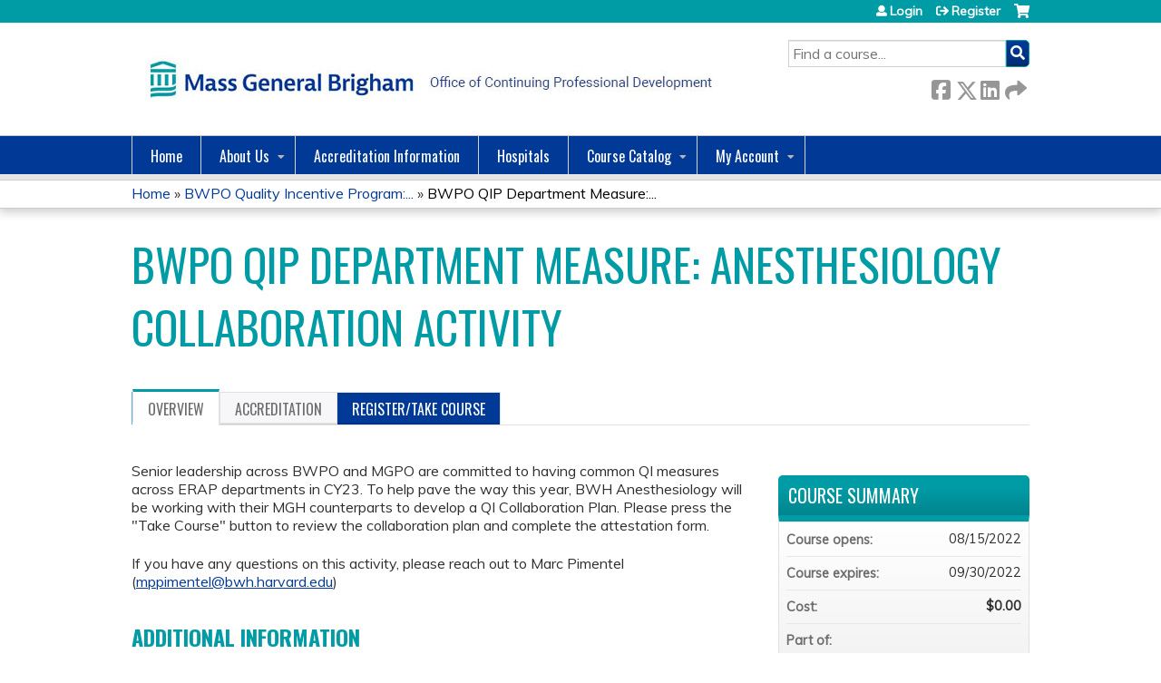

--- FILE ---
content_type: text/html; charset=utf-8
request_url: https://cpd.partners.org/content/bwpo-qip-department-measure-anesthesiology-collaboration-activity
body_size: 8686
content:
<!DOCTYPE html>
<!--[if IEMobile 7]><html class="iem7"  lang="en" dir="ltr"><![endif]-->
<!--[if lte IE 6]><html class="lt-ie10 lt-ie9 lt-ie8 lt-ie7"  lang="en" dir="ltr"><![endif]-->
<!--[if (IE 7)&(!IEMobile)]><html class="lt-ie10 lt-ie9 lt-ie8"  lang="en" dir="ltr"><![endif]-->
<!--[if IE 8]><html class="lt-ie10 lt-ie9"  lang="en" dir="ltr"><![endif]-->
<!--[if IE 9]><html class="lt-ie10"  lang="en" dir="ltr"><![endif]-->
<!--[if (gte IE 10)|(gt IEMobile 7)]><!--><html  lang="en" dir="ltr" prefix="content: http://purl.org/rss/1.0/modules/content/ dc: http://purl.org/dc/terms/ foaf: http://xmlns.com/foaf/0.1/ og: http://ogp.me/ns# rdfs: http://www.w3.org/2000/01/rdf-schema# sioc: http://rdfs.org/sioc/ns# sioct: http://rdfs.org/sioc/types# skos: http://www.w3.org/2004/02/skos/core# xsd: http://www.w3.org/2001/XMLSchema#"><!--<![endif]-->

<head>
  <!--[if IE]><![endif]-->
<link rel="dns-prefetch" href="//netdna.bootstrapcdn.com" />
<link rel="preconnect" href="//netdna.bootstrapcdn.com" />
<link rel="dns-prefetch" href="//fonts.gstatic.com" />
<link rel="preconnect" href="//fonts.gstatic.com" crossorigin="" />
<link rel="dns-prefetch" href="//fonts.googleapis.com" />
<link rel="preconnect" href="//fonts.googleapis.com" />
<link rel="dns-prefetch" href="//www.googletagmanager.com" />
<link rel="preconnect" href="//www.googletagmanager.com" />
<link rel="dns-prefetch" href="//kit.fontawesome.com" />
<link rel="preconnect" href="//kit.fontawesome.com" />
<meta charset="utf-8" />
<link rel="shortcut icon" href="https://cpd.partners.org/sites/default/files/Favicon.png" type="image/png" />
<script type="application/ld+json">{
    "@context": "https://schema.org",
    "@graph": [
        {
            "@type": "Course",
            "name": "BWPO QIP Department Measure: Anesthesiology Collaboration Activity",
            "description": "",
            "provider": {
                "@type": "Organization",
                "name": "Mass General Brigham CPD",
                "url": "https://cpd.partners.org/",
                "logo": {
                    "@type": "ImageObject",
                    "url": "https://cpd.partners.org/sites/default/files/MGB-only-fullcolor-400x100.jpg"
                }
            }
        },
        {
            "@type": "EducationEvent",
            "name": "BWPO QIP Department Measure: Anesthesiology Collaboration Activity",
            "image": {
                "@type": "ImageObject",
                "url": ""
            },
            "description": "",
            "startDate": "",
            "endDate": "",
            "location": {
                "@type": "Place",
                "name": "",
                "url": "",
                "address": {
                    "@type": "PostalAddress",
                    "streetAddress": "",
                    "addressLocality": "",
                    "addressRegion": "",
                    "postalCode": "",
                    "addressCountry": ""
                }
            },
            "url": "https://cpd.partners.org/content/bwpo-qip-department-measure-anesthesiology-collaboration-activity"
        }
    ]
}</script>
<meta name="generator" content="Drupal 7 (https://www.drupal.org)" />
<link rel="canonical" href="https://cpd.partners.org/content/bwpo-qip-department-measure-anesthesiology-collaboration-activity" />
<link rel="shortlink" href="https://cpd.partners.org/node/42839" />
  <title>BWPO QIP Department Measure: Anesthesiology Collaboration Activity | Mass General Brigham CPD</title>

      <meta name="MobileOptimized" content="width">
    <meta name="HandheldFriendly" content="true">
    <meta name="viewport" content="width=device-width">
  
  <link type="text/css" rel="stylesheet" href="/sites/default/files/advagg_css/css__YZMmyCjxADNsxWJVyzxskiYBiPsGboww8DDJoAv1iVA__PqGVjSeXe3e-YM4xspxCavDlyydtEB28TRpZPTEwV5I__1pBwz_HTxEW3FT9rwrRX2NnPvBj92sC6BKEvLor1Rmo.css" media="all" />
<link type="text/css" rel="stylesheet" href="/sites/default/files/advagg_css/css__Bqg1SDmp9CAe6XEIkqmrkRsGk0iHTZHCcB95hCAlYnY__pvxzJdEyVw_5TVP2BBc6RFQHZTlmfsgpKtyMTJgxw8o__1pBwz_HTxEW3FT9rwrRX2NnPvBj92sC6BKEvLor1Rmo.css" media="screen" />
<link type="text/css" rel="stylesheet" href="/sites/default/files/advagg_css/css__UnCTeNsBteGDYvmLB2IoQmfyf2-hXrLG7Y7Rv64gV3c__JaAozOAy6s4O9uXP2RezJKLQuv6aCYjKAz8zYQ2QWOI__1pBwz_HTxEW3FT9rwrRX2NnPvBj92sC6BKEvLor1Rmo.css" media="all" />
<link type="text/css" rel="stylesheet" href="/sites/default/files/advagg_css/css__DJVWsB9CJVs_1IGdy-_cGuq4r6SVVaWbEnbS1U2p6y4__7g40UeM74r8hkrzDC6Hbb7RReIGNu-Jsb5XAbAPKIeA__1pBwz_HTxEW3FT9rwrRX2NnPvBj92sC6BKEvLor1Rmo.css" media="all" />
<link type="text/css" rel="stylesheet" href="//netdna.bootstrapcdn.com/font-awesome/4.0.3/css/font-awesome.min.css" media="all" />
<link type="text/css" rel="stylesheet" href="/sites/default/files/advagg_css/css__7-nc6T1wPKpliTCQZZn2X-b5A-W76xee_3grimmyuM0__W-wtRd7H3gabgIo__mZMeEzDFZQoUtFpw6aDTpYoIM4__1pBwz_HTxEW3FT9rwrRX2NnPvBj92sC6BKEvLor1Rmo.css" media="all" />
<link type="text/css" rel="stylesheet" href="/sites/default/files/advagg_css/css__c46g-pGnaYaAlse7LioJFLqJQcck5kB99ZKMzF8n1VM__AFIqofUT5rJQyqe3zMncn_2aWduSQ7uJWAQsQquvJzE__1pBwz_HTxEW3FT9rwrRX2NnPvBj92sC6BKEvLor1Rmo.css" media="all" />
<link type="text/css" rel="stylesheet" href="/sites/default/files/advagg_css/css__DuLYUylDjxGy0e76t2itFhgUj9R9AeaiB5rFoM5Rc8c__uy-eSde8xPYWIYAFlTtXTOLavp_MT9JuX45TfVkSJyg__1pBwz_HTxEW3FT9rwrRX2NnPvBj92sC6BKEvLor1Rmo.css" media="print" />
<link type="text/css" rel="stylesheet" href="//fonts.googleapis.com/css?family=Muli:italic,regular|Oswald:300,700,regular&amp;subset=latin" media="all" />
<link type="text/css" rel="stylesheet" href="/sites/default/files/cpn/global.css?t8y45l" media="all" />
  <script src="/sites/default/files/advagg_js/js__AK-CL86gnIqwE9tzw-7GchyFRsasNF--XZ-i8xZPTig__rQaVI3heYo2BXUV133Ia4mgKj3R-xkDs52mhHfLT3rY__1pBwz_HTxEW3FT9rwrRX2NnPvBj92sC6BKEvLor1Rmo.js"></script>
<script>jQuery.migrateMute=true;jQuery.migrateTrace=false;</script>
<script src="/sites/default/files/advagg_js/js__-kvGcXFGWOaU7VpBvvU02ZjXrh74aVMBI8zWEAJByXE__7UycUSDIuB6lhk7Uq-4cbRUz0B4-w8Ee93Q1v03yjyQ__1pBwz_HTxEW3FT9rwrRX2NnPvBj92sC6BKEvLor1Rmo.js"></script>
<script src="/sites/default/files/advagg_js/js__GfRzbIO6VJ5UvXInirwKNGhuiSBoV7Q2-BarnwSB6xg__rFvI742fTngLQYYa0A-5OQY31VP84KnhbZvhJwCXE5w__1pBwz_HTxEW3FT9rwrRX2NnPvBj92sC6BKEvLor1Rmo.js"></script>
<script src="/sites/default/files/advagg_js/js___IOQj-Wx55GK140vLV8SnfJEZP900Q3r-omuG_T0fGU__QQ4oaFsINwZgtr53f12g-sxsfVlTg6ryP4Vffo9BIw4__1pBwz_HTxEW3FT9rwrRX2NnPvBj92sC6BKEvLor1Rmo.js"></script>
<script src="/sites/default/files/advagg_js/js__8KvbGt7pg3rWFZpfBAkOSZt0AY5HPYKH5azWM8EAf6c__L2eEneVBI8mj-tmXS8LeItfo0MAG-HKbM1wPhSJfWik__1pBwz_HTxEW3FT9rwrRX2NnPvBj92sC6BKEvLor1Rmo.js"></script>
<script async="async" src="https://www.googletagmanager.com/gtag/js?id=UA-132773621-1"></script>
<script>window.dataLayer = window.dataLayer || [];function gtag(){dataLayer.push(arguments)};gtag("js", new Date());gtag("config", "UA-132773621-1", {"groups":"default","anonymize_ip":true});</script>
<script src="/sites/default/files/advagg_js/js__C_979cmiPESU0LZPi05NT5IXsTIIPvHZ8zG2kuRJXr0__adDUGe3uvXEGyo2sP0s0GbcBxwsj1wI0zkbtJeYj9r0__1pBwz_HTxEW3FT9rwrRX2NnPvBj92sC6BKEvLor1Rmo.js"></script>
<script src="https://kit.fontawesome.com/a38c5c05f8.js"></script>
<script src="/sites/default/files/advagg_js/js__bioOAIAtGKh54p1E5luQ96V2m6brdUxkvHA9TeksM00__u3DxI-y_lXuvF2tqhtdqHcrGw3t7pQfFlgxrVV02cXw__1pBwz_HTxEW3FT9rwrRX2NnPvBj92sC6BKEvLor1Rmo.js"></script>
<script src="/sites/default/files/advagg_js/js__Hb4P6zBByLaIBZA0hfMrut0a2b-f-vAlXzMXjYdGQPQ__JUwkRQTcSkg_MiZ0I9sxHxpLfPlxAgrvizBOIyOJwxQ__1pBwz_HTxEW3FT9rwrRX2NnPvBj92sC6BKEvLor1Rmo.js"></script>
<script>jQuery.extend(Drupal.settings,{"basePath":"\/","pathPrefix":"","setHasJsCookie":0,"ajaxPageState":{"theme":"ce","theme_token":"yoL2IMaVnkQV2ivg0I1In4HIc0UnJmgnqLZC_v5kSlY","css":{"modules\/system\/system.base.css":1,"modules\/system\/system.menus.css":1,"modules\/system\/system.messages.css":1,"modules\/system\/system.theme.css":1,"sites\/all\/modules\/contrib\/tipsy\/stylesheets\/tipsy.css":1,"modules\/book\/book.css":1,"sites\/all\/modules\/contrib\/calendar\/css\/calendar_multiday.css":1,"sites\/all\/modules\/custom\/calendar_plus\/css\/calendar_plus.css":1,"modules\/comment\/comment.css":1,"sites\/all\/modules\/contrib\/date\/date_repeat_field\/date_repeat_field.css":1,"sites\/all\/modules\/features\/ethosce_admin\/ethosce-admin.css":1,"sites\/all\/modules\/features\/ethosce_bi\/ethosce_bi.css":1,"sites\/all\/modules\/features\/ethosce_faculty_management\/ethosce_faculty_management.css":1,"sites\/all\/modules\/features\/ethosce_warpwire\/ethosce_warpwire.css":1,"modules\/field\/theme\/field.css":1,"modules\/node\/node.css":1,"modules\/poll\/poll.css":1,"sites\/all\/modules\/contrib\/quiz\/quiz.css":1,"sites\/all\/modules\/contrib\/relation_add\/relation_add.css":1,"sites\/all\/modules\/contrib\/relation_add\/modules\/relation_add_block\/relation_add_block.css":1,"modules\/search\/search.css":1,"sites\/all\/modules\/contrib\/ubercart\/uc_order\/uc_order.css":1,"sites\/all\/modules\/contrib\/ubercart\/uc_product\/uc_product.css":1,"sites\/all\/modules\/contrib\/ubercart\/uc_store\/uc_store.css":1,"modules\/user\/user.css":1,"sites\/all\/modules\/contrib\/workflow\/workflow_admin_ui\/workflow_admin_ui.css":1,"sites\/all\/modules\/contrib\/views\/css\/views.css":1,"sites\/all\/modules\/contrib\/media\/modules\/media_wysiwyg\/css\/media_wysiwyg.base.css":1,"sites\/all\/modules\/contrib\/ctools\/css\/ctools.css":1,"\/\/netdna.bootstrapcdn.com\/font-awesome\/4.0.3\/css\/font-awesome.min.css":1,"sites\/all\/modules\/contrib\/panels\/css\/panels.css":1,"sites\/all\/modules\/contrib\/pdm\/pdm.css":1,"sites\/all\/modules\/contrib\/views_tooltip\/views_tooltip.css":1,"sites\/all\/modules\/contrib\/date\/date_api\/date.css":1,"sites\/all\/modules\/contrib\/print\/print_ui\/css\/print_ui.theme.css":1,"sites\/all\/libraries\/easy-responsive-tabs\/css\/easy-responsive-tabs.css":1,"sites\/all\/modules\/contrib\/navbar_extras\/modules\/navbar_shiny\/css\/navbar_shiny.css":1,"sites\/all\/libraries\/mmenu\/main\/src\/css\/jquery.mmenu.all.css":1,"sites\/all\/libraries\/mmenu\/icomoon\/icomoon.css":1,"sites\/all\/modules\/contrib\/mmenu\/themes\/mm-basic\/styles\/mm-basic.css":1,"sites\/all\/themes\/ethosce_base\/system.menus.css":1,"sites\/all\/themes\/ethosce_base\/css\/normalize.css":1,"sites\/all\/themes\/ethosce_base\/css\/wireframes.css":1,"sites\/all\/themes\/ethosce_base\/css\/layouts\/responsive-sidebars.css":1,"sites\/all\/themes\/ethosce_base\/css\/page-backgrounds.css":1,"sites\/all\/themes\/ethosce_base\/css\/tabs.css":1,"sites\/all\/themes\/ethosce_base\/css\/pages.css":1,"sites\/all\/themes\/ethosce_base\/css\/blocks.css":1,"sites\/all\/themes\/ethosce_base\/css\/navigation.css":1,"sites\/all\/themes\/ethosce_base\/css\/views-styles.css":1,"sites\/all\/themes\/ethosce_base\/css\/nodes.css":1,"sites\/all\/themes\/ethosce_base\/css\/comments.css":1,"sites\/all\/themes\/ethosce_base\/css\/forms.css":1,"sites\/all\/themes\/ethosce_base\/css\/fields.css":1,"sites\/all\/themes\/ethosce_base\/css\/print.css":1,"sites\/all\/themes\/ce\/css\/ce.css":1,"sites\/all\/themes\/ce\/css\/ce-media-queries.css":1,"sites\/all\/themes\/ce\/css\/ce-print.css":1,"\/\/fonts.googleapis.com\/css?family=Muli:italic,regular|Oswald:300,700,regular\u0026subset=latin":1,"cpn_global":1},"js":{"sites\/all\/modules\/contrib\/jquery_update\/replace\/jquery\/1.12\/jquery.min.js":1,"sites\/all\/modules\/contrib\/jquery_update\/replace\/jquery-migrate\/1\/jquery-migrate.min.js":1,"misc\/jquery-extend-3.4.0.js":1,"misc\/jquery-html-prefilter-3.5.0-backport.js":1,"misc\/jquery.once.js":1,"misc\/drupal.js":1,"sites\/all\/modules\/contrib\/tipsy\/javascripts\/jquery.tipsy.js":1,"sites\/all\/modules\/contrib\/tipsy\/javascripts\/tipsy.js":1,"sites\/all\/modules\/contrib\/jquery_update\/replace\/ui\/external\/jquery.cookie.js":1,"misc\/form-single-submit.js":1,"sites\/all\/modules\/custom\/calendar_plus\/js\/jquery.equalheights.js":1,"sites\/all\/modules\/features\/ethosce_admin\/ethosce-admin.js":1,"sites\/all\/modules\/features\/ethosce_bi\/ethosce_bi.js":1,"sites\/all\/modules\/features\/ethosce_faculty_management\/ethosce_faculty_management.js":1,"sites\/all\/modules\/features\/ethosce_site\/ethosce_site.js":1,"sites\/all\/modules\/features\/ethosce_slideshow\/js\/ethosce_slideshow.js":1,"sites\/all\/modules\/custom\/upload_progress\/js\/upload_progress.js":1,"sites\/all\/modules\/contrib\/pdm\/pdm.js":1,"sites\/all\/modules\/features\/ethosce_courses\/js\/vertical_steps.js":1,"sites\/all\/modules\/contrib\/google_analytics\/googleanalytics.js":1,"https:\/\/www.googletagmanager.com\/gtag\/js?id=UA-132773621-1":1,"sites\/all\/libraries\/easy-responsive-tabs\/js\/easyResponsiveTabs.js":1,"sites\/all\/modules\/contrib\/field_group\/field_group.js":1,"sites\/all\/modules\/contrib\/field_group_easy_responsive_tabs\/js\/field_group_easy_responsive_tabs.js":1,"https:\/\/kit.fontawesome.com\/a38c5c05f8.js":1,"sites\/all\/modules\/contrib\/mmenu\/js\/mmenu.js":1,"sites\/all\/libraries\/mmenu\/hammer\/hammer.js":1,"sites\/all\/libraries\/mmenu\/jquery.hammer\/jquery.hammer.js":1,"sites\/all\/libraries\/mmenu\/main\/src\/js\/jquery.mmenu.min.all.js":1,"sites\/all\/themes\/ce\/js\/ce.js":1}},"uid":0,"warpwire":{"warpwire_url":"https:\/\/cpdmedia.partners.org\/","warpwire_module_path":"sites\/all\/modules\/custom\/warpwire","warpwire_share_default":1,"warpwire_title_default":1,"warpwire_autoplay_default":0,"warpwire_cc_load_policy_default":0,"warpwire_secure_portal_default":1},"tipsy":{"custom_selectors":[{"selector":".tipsy","options":{"fade":1,"gravity":"w","delayIn":0,"delayOut":0,"trigger":"hover","opacity":"0.8","offset":0,"html":0,"tooltip_content":{"source":"attribute","selector":"title"}}},{"selector":".views-tooltip","options":{"fade":1,"gravity":"autoNS","delayIn":0,"delayOut":0,"trigger":"hover","opacity":"0.8","offset":0,"html":1,"tooltip_content":{"source":"attribute","selector":"tooltip-content"}}}]},"mmenu":{"mmenu_left":{"enabled":"1","title":"Left menu","name":"mmenu_left","blocks":[{"module_delta":"ethosce_search|ethosce_search","menu_parameters":{"min_depth":"1"},"title":"\u003Cnone\u003E","collapsed":"0","wrap":"1","module":"ethosce_search","delta":"ethosce_search"},{"module_delta":"system|main-menu","menu_parameters":{"min_depth":"1"},"title":"\u003Cnone\u003E","collapsed":"0","wrap":"1","module":"system","delta":"main-menu"},{"module_delta":"local_tasks_blocks|menu_local_tasks","menu_parameters":{"min_depth":"1"},"title":"\u003Cnone\u003E","collapsed":"0","wrap":"1","module":"local_tasks_blocks","delta":"menu_local_tasks"}],"options":{"classes":"mm-basic","effects":[],"slidingSubmenus":true,"clickOpen":{"open":true,"selector":"#ethosce-mmenu-toggle"},"counters":{"add":true,"update":true},"dragOpen":{"open":true,"pageNode":"body","threshold":100,"maxStartPos":50},"footer":{"add":false,"content":"","title":"Copyright \u00a92017","update":true},"header":{"add":false,"content":"","title":"Site-Install","update":true},"labels":{"collapse":false},"offCanvas":{"enabled":true,"modal":false,"moveBackground":true,"position":"left","zposition":"front"},"searchfield":{"add":false,"addTo":"menu","search":false,"placeholder":"Search","noResults":"No results found.","showLinksOnly":true}},"configurations":{"clone":false,"preventTabbing":false,"panelNodetype":"div, ul, ol","transitionDuration":400,"classNames":{"label":"Label","panel":"Panel","selected":"Selected","buttonbars":{"buttonbar":"anchors"},"counters":{"counter":"Counter"},"fixedElements":{"fixedTop":"FixedTop","fixedBottom":"FixedBottom"},"footer":{"panelFooter":"Footer"},"header":{"panelHeader":"Header","panelNext":"Next","panelPrev":"Prev"},"labels":{"collapsed":"Collapsed"},"toggles":{"toggle":"Toggle","check":"Check"}},"dragOpen":{"width":{"perc":0.8,"min":140,"max":440},"height":{"perc":0.8,"min":140,"max":880}},"offCanvas":{"menuInjectMethod":"prepend","menuWrapperSelector":"body","pageNodetype":"div","pageSelector":"body \u003E div"}},"custom":[],"position":"left"}},"googleanalytics":{"account":["UA-132773621-1"],"trackOutbound":1,"trackMailto":1,"trackDownload":1,"trackDownloadExtensions":"7z|aac|arc|arj|asf|asx|avi|bin|csv|doc(x|m)?|dot(x|m)?|exe|flv|gif|gz|gzip|hqx|jar|jpe?g|js|mp(2|3|4|e?g)|mov(ie)?|msi|msp|pdf|phps|png|ppt(x|m)?|pot(x|m)?|pps(x|m)?|ppam|sld(x|m)?|thmx|qtm?|ra(m|r)?|sea|sit|tar|tgz|torrent|txt|wav|wma|wmv|wpd|xls(x|m|b)?|xlt(x|m)|xlam|xml|z|zip"},"currentPath":"node\/42839","currentPathIsAdmin":false,"urlIsAjaxTrusted":{"\/search":true},"field_group_easy_responsive_tabs":[{"identifier":"group-tabs-node-course-default","type":"default","width":"auto","fit":true,"closed":false,"tabidentify":"course-htabs","activetab_bg":"#B5AC5F","inactive_bg":"#E0D78C","active_border_color":"#9C905C","active_content_border_color":"#9C905C"}],"field_group":{"div":"full","field_group_easy_responsive_tabs_nav_item":"full","fieldset":"full","field_group_easy_responsive_tabs_nav":"full"}});</script>
      <!--[if lt IE 9]>
    <script src="/sites/all/themes/zen/js/html5-respond.js"></script>
    <![endif]-->
  </head>
<body class="html not-front not-logged-in no-sidebars page-node page-node- page-node-42839 node-type-course uc-product-node section-content title-length-small title-length-66 not-homepage  no-tabs no-course-image  course-42839 course-enduring no-course-sidebar no-search-sidebar no-og-context no-uc-cart not-admin-theme user-non-sso" >
  <div id="wrapper">
    <div id="page-wrapper">
              <p id="skip-link">
          <a href="#main-content" class="element-invisible element-focusable">Jump to content</a>
        </p>
                  
<div id="header-wrapper">
  <header id="header">
    <div id="header-inner" class="clearfix">
              <a href="/" title="Home" rel="home" id="logo"><img src="https://cpd.partners.org/sites/default/files/MGB-CPD-fullcolor-650x100.jpg" alt="Home" /></a>
      
              <div id="name-and-slogan">
                      <h1 id="site-name">
              <a href="/" title="Home" rel="home"><span>Mass General Brigham CPD</span></a>
            </h1>
          
                  </div><!-- /#name-and-slogan -->
            <div id="header-right">
          <div class="header__region region region-header">
    <div id="block-ethosce-search-ethosce-search" class="block block-ethosce-search first odd">

    
  <div class="content">
    <form action="/search" method="post" id="ethosce-search-form" accept-charset="UTF-8"><div><div class="container-inline form-wrapper" id="edit-ethosce-search"><div class="form-item form-type-textfield form-item-text">
  <div class="field-label"><label  class="element-invisible" for="edit-text">Search</label> </div>
 <input placeholder="Find a course..." type="text" id="edit-text" name="text" value="" size="20" maxlength="128" class="form-text" />
</div>
<input type="submit" id="edit-submit" name="op" value="Search" class="form-submit" /></div><input type="hidden" name="form_build_id" value="form-QADfwgOWBZfnKoGBfv7bELucJ-HlJECj9h-xfncHO-o" />
<input type="hidden" name="form_id" value="ethosce_search_form" />
</div></form>  </div>
</div>
<div id="ethosce-user-links-wrapper" class="clearfix">
  <div id="ethosce-mmenu-toggle">Open menu</div>  <div id="uc-cart-link"><a href="/user/login?destination=node/42839" class="no-items" data-count="0"><span>Cart</span></a></div>  <div id="block-system-user-menu" class="block block-system block-menu even" role="navigation">
    <div class="content">
      <ul class="menu"><li class="menu__item is-leaf first leaf"><a href="/user/login?destination=node/42839" title="" class="menu__link">Login</a></li>
<li class="menu__item is-leaf last leaf"><a href="/user/register?destination=node/42839" class="menu__link">Register</a></li>
</ul>    </div>
  </div>
  </div>
<div id="block-service-links-service-links" class="block block-service-links last odd">

    <h3 class="block__title block-title">Bookmark/Search this post</h3>
  
  <div class="content">
    <div class="service-links"><div class="item-list"><ul><li class="first"><a href="https://www.facebook.com/sharer.php?u=https%3A//cpd.partners.org/node/42839&amp;t=BWPO%20QIP%20Department%20Measure%3A%20Anesthesiology%20Collaboration%20Activity" title="Share on Facebook" class="service-links-facebook" rel="nofollow" target="_blank"><img typeof="foaf:Image" src="https://cpd.partners.org/sites/all/themes/ce/css/images/facebook.png" alt="Facebook logo" /> Facebook</a></li>
<li><a href="https://x.com/intent/post?url=https%3A//cpd.partners.org/node/42839&amp;text=BWPO%20QIP%20Department%20Measure%3A%20Anesthesiology%20Collaboration%20Activity" title="Share this on X" class="service-links-twitter" rel="nofollow" target="_blank"><img typeof="foaf:Image" src="https://cpd.partners.org/sites/all/themes/ce/css/images/twitter.png" alt="X logo" /> X</a></li>
<li><a href="https://www.linkedin.com/shareArticle?mini=true&amp;url=https%3A//cpd.partners.org/node/42839&amp;title=BWPO%20QIP%20Department%20Measure%3A%20Anesthesiology%20Collaboration%20Activity&amp;summary=&amp;source=Mass%20General%20Brigham%20CPD" title="Publish this post to LinkedIn" class="service-links-linkedin" rel="nofollow" target="_blank"><img typeof="foaf:Image" src="https://cpd.partners.org/sites/all/themes/ce/css/images/linkedin.png" alt="LinkedIn logo" /> LinkedIn</a></li>
<li class="last"><a href="https://cpd.partners.org/forward?path=node/42839" title="Send to a friend" class="service-links-forward" rel="nofollow" target="_blank"><img typeof="foaf:Image" src="https://cpd.partners.org/sites/all/themes/ce/css/images/forward.png" alt="Forward logo" /> Forward</a></li>
</ul></div></div>  </div>
</div>
  </div>
      </div>
    </div><!--/#header-inner-->
  </header>

  <div id="navigation-outer">
    <div id="navigation">
      <div id="topnav-inner">
                  <nav id="main-menu">
            <ul class="menu"><li class="menu__item is-collapsed first collapsed"><a href="/" title="" class="menu__link">Home</a></li>
<li class="menu__item is-expanded expanded"><a href="/content/about-us" class="menu__link">About Us</a><ul class="menu"><li class="menu__item is-leaf first leaf"><a href="/content/what-we-do" class="menu__link">What We Do</a></li>
<li class="menu__item is-leaf leaf"><a href="/content/our-staff" class="menu__link">Our Staff</a></li>
<li class="menu__item is-leaf leaf"><a href="/content/frequently-asked-questions" class="menu__link">FAQ</a></li>
<li class="menu__item is-leaf last leaf"><a href="/contact-us" title="" class="menu__link">Contact Us</a></li>
</ul></li>
<li class="menu__item is-leaf leaf"><a href="/content/accreditation" class="menu__link">Accreditation Information</a></li>
<li class="menu__item is-leaf leaf"><a href="/content/members-and-affiliates" class="menu__link">Hospitals</a></li>
<li class="menu__item is-expanded expanded"><a href="/course-catalog-table" title="" class="menu__link">Course Catalog</a></li>
<li class="menu__item is-expanded last expanded"><a href="/my" title="" class="menu__link">My Account</a><ul class="menu"><li class="menu__item is-leaf first leaf"><a href="/my/activities" title="" class="menu__link">My Transcript</a></li>
<li class="menu__item is-leaf last leaf"><a href="/my/activities/pending" title="" class="menu__link">My Courses</a></li>
</ul></li>
</ul>          </nav>
        
      </div><!--/#topnav-inner-->
    </div><!-- /#navigation -->

          <div id="crumbs">
        <div id="crumbs-inner" class="clearfix">
          <div id="breadcrumb-container">
            <h2 class="element-invisible">You are here</h2><div class="breadcrumb"><a href="/">Home</a> » <a href="/content/bwpo-quality-incentive-program-anesthesiology-measures">BWPO Quality Incentive Program:...</a> » <a href="/content/bwpo-qip-department-measure-anesthesiology-collaboration-activity" class="active">BWPO QIP Department Measure:...</a></div>          </div>
        </div>
      </div>
      </div><!-- /#navigation-outer -->


      <div id="title-container">
      <div id="title-container-inner" class="clearfix">
                                  <h1 class="title" id="page-title">BWPO QIP Department Measure: Anesthesiology Collaboration Activity</h1>
                      </div>
    </div>
  
</div><!--/#header-wrapper-->

<div id="page">
  <div id="main-wrapper">
    <div id="main">
      
            <div id="content" class="column" role="main">
                        <a id="main-content"></a>
                <div id="content-area">
                                        


<div  about="/content/bwpo-qip-department-measure-anesthesiology-collaboration-activity" typeof="sioc:Item foaf:Document" class="ds-1col node node-course view-mode-full clearfix">

  
  <div class="group-header field-group-div clearfix"><div class="group-header-inner field-group-div"><div class="group-course-header-right field-group-div"><div class="field field-name-title field-type-ds field-label-hidden"><div class="field-items"><div class="field-item even" property="dc:title"><h1>BWPO QIP Department Measure: Anesthesiology Collaboration Activity</h1></div></div></div></div></div></div>
  <div class="group-tabs field-group-htabs clearfix field-group-easy-responsive-tabs-nav-wrapper">
    <div id="group-tabs-node-course-default">
      <ul class="resp-tabs-list group-tabs field-group-htabs clearfix course-htabs">
                            <li><a href="/" class="required-fields group-overview field-group-htab resp-tab tab-1" data-index="1">Overview</a></li>
                            <li><a href="/" class="required-fields group-accreditation field-group-htab resp-tab tab-2" data-index="2">Accreditation</a></li>
                            <li><a href="/" class="required-fields group-register field-group-htab resp-tab tab-3" data-index="3">Register/Take course</a></li>
              </ul>

      <div class="resp-tabs-container group-tabs field-group-htabs clearfix course-htabs">
                  <div class="required-fields group-overview field-group-htab"><div class="group-cols-container field-group-div"><div class="group-left field-group-div left"><div class="field field-name-field-course-summary field-type-text-with-summary field-label-hidden"><div class="field-items"><div class="field-item even"><p>Senior leadership across BWPO and MGPO are committed to having common QI measures across ERAP departments in CY23. To help pave the way this year, BWH Anesthesiology will be working with their MGH counterparts to develop a QI Collaboration Plan. Please press the "Take Course" button to review the collaboration plan and complete the attestation form. </p><p>If you have any questions on this activity, please reach out to Marc Pimentel (<a href="/cdn-cgi/l/email-protection#99f4e9e9f0f4fcf7edfcf5d9fbeef1b7f1f8ebeff8ebfdb7fcfdec"><span class="__cf_email__" data-cfemail="d4b9a4a4bdb9b1baa0b1b894b6a3bcfabcb5a6a2b5a6b0fab1b0a1">[email&#160;protected]</span></a>)</p></div></div></div><div class="group-additional-information field-group-div"><h2><span>Additional Information</span></h2><div class="field field-name-field-custom-provided field-type-text-with-summary field-label-above"><div class="field-label">Provided by:&nbsp;</div><div class="field-items"><div class="field-item even"><p>BWPO</p></div></div></div></div></div><div class="group-right field-group-div right"><fieldset class="group-course-summary field-group-div form-wrapper"><legend><span class="fieldset-legend">Course summary</span></legend><div class="fieldset-wrapper"><div class="field field-name-course-opens field-type-ds field-label-inline clearfix"><div class="field-label">Course opens:&nbsp;</div><div class="field-items"><div class="field-item even"><div class="field field-name-field-course-date field-type-date field-label-hidden"><div class="field-items"><div class="field-item even"><span class="date-display-single" property="dc:date" datatype="xsd:dateTime" content="2022-08-15T06:00:00-04:00">08/15/2022</span></div></div></div></div></div></div><div class="field field-name-course-expires field-type-ds field-label-inline clearfix"><div class="field-label">Course expires:&nbsp;</div><div class="field-items"><div class="field-item even"><div class="field field-name-field-course-date field-type-date field-label-hidden"><div class="field-items"><div class="field-item even"><span class="date-display-single" property="dc:date" datatype="xsd:dateTime" content="2022-08-15T06:00:00-04:00">09/30/2022</span></div></div></div></div></div></div><div class="field field-name-display-price display-price uc-product-42839"><div class="field-label-inline clearfix"><div class="field-label">Cost:</div><div class="field-items"><div class="field-item"><strong>$0.00</strong></div></div></div></div><div class="field field-name-parent-activity-set field-type-ds field-label-above"><div class="field-label">Part of:&nbsp;</div><div class="field-items"><div class="field-item even"><a href="/content/bwpo-quality-incentive-program-anesthesiology-measures">BWPO Quality Incentive Program: Anesthesiology Measures</a></div></div></div></div></fieldset>
</div></div></div>
                  <div class="required-fields group-accreditation field-group-htab"><div class="field field-name-field-accreditation field-type-text-with-summary field-label-hidden"><div class="field-items"><div class="field-item even"><p>N/A</p></div></div></div></div>
                  <div class="required-fields group-register field-group-htab"><div class="add-to-cart"></div><div class="group-price field-group-div"><h2><span>Price</span></h2><div class="field field-name-display-price-2 field-type-ds field-label-hidden"><div class="field-items"><div class="field-item even"><div class="field field-name-display-price display-price uc-product-42839"><div class="field-label-inline clearfix"><div class="field-label">Cost:</div><div class="field-items"><div class="field-item"><strong>$0.00</strong></div></div></div></div></div></div></div></div><div class="field field-name-course-blockers-short field-type-ds field-label-hidden"><div class="field-items"><div class="field-item even"><div class="course-restriction-short"><div class="course-noanon"><div class="msg">Please <a href="/user/login?destination=node/42839">login</a> or <a href="/user/register?destination=node/42839">register</a> to take this course.</div></div></div></div></div></div></div>
              </div>
    </div>

    <div class="clear clearfix"></div>
  </div>
</div>

                  </div>
              </div><!-- /#content -->

      
                </div><!-- /#main -->
  </div><!-- /#main-wrapper -->

</div><!-- /#page -->

<footer id="footer">
  <div id="footer-inner" class="clearfix">
    <p>© 2026 Mass General Brigham | <a href="/cdn-cgi/l/email-protection#e08d8782839084a08d8782ce8f9287"><span class="__cf_email__" data-cfemail="e38e8481809387a38e8481cd8c9184">[email&#160;protected]</span></a></p><p><img style="width: 150px; height: 113px;" class="media-element file-wysiwyg" data-delta="4" typeof="foaf:Image" src="https://cpd.partners.org/sites/default/files/media/2025-12/JA_Commendation_Mark_FINAL2.jpg" width="150" height="113" alt="" /></p><p>For more information or any questions, please contact us:</p><p><em>Mass General Brigham Office of Continuing Professional Development <br />399 Revolution Drive STE 995<br />Somerville, MA 02145</em></p><p><a href="https://www.partners.org/Notices/default.aspx" target="_blank">Privacy and Terms of Use</a> | <a href="https://www.partners.org/Notices/Disclaimer.aspx">Disclaimer</a></p>    <a id="ethosce-footer-callout" href="https://www.ethosce.com">Powered by the EthosCE Learning Management System, a continuing education LMS.</a>
  </div>
</footer>



    </div>
      <div class="region region-page-bottom">
    
<nav id="mmenu_left" class="mmenu-nav clearfix">
  <ul>
                                    <li class="mmenu-block-wrap"><span><div id="block-ethosce-search-ethosce-search--2" class="block block-ethosce-search first odd">

    
  <div class="content">
    <form action="/search" method="post" id="ethosce-search-form--3" accept-charset="UTF-8"><div><div class="container-inline form-wrapper" id="edit-ethosce-search--3"><div class="form-item form-type-textfield form-item-text">
  <div class="field-label"><label  class="element-invisible" for="edit-text--3">Search</label> </div>
 <input placeholder="Find a course..." type="text" id="edit-text--3" name="text" value="" size="20" maxlength="128" class="form-text" />
</div>
<input type="submit" id="edit-submit--3" name="op" value="Search" class="form-submit" /></div><input type="hidden" name="form_build_id" value="form-gG97Ws7Y4leuQdWxaIQ8cQZvy4XcjIwdw5p-TpOODTs" />
<input type="hidden" name="form_id" value="ethosce_search_form" />
</div></form>  </div>
</div>
</span></li>
                                                  <li class="mmenu-block-wrap"><span><ul class="mmenu-mm-list-level-1"><li class="mmenu-mm-list-mlid-1942 mmenu-mm-list-path-front"><a href="/" class="mmenu-mm-list "><i class="icon-home"></i><span class="mmenu-block-title">Home</span></a><ul class="mmenu-mm-list-level-2"><li class="mmenu-mm-list-mlid-9966 mmenu-mm-list-path-node-31457"><a href="/content/essentials-identifying-and-treating-sepsis" class="mmenu-mm-list "><i class="icon-list2"></i><span class="mmenu-block-title">ESSENTIALS OF IDENTIFYING AND TREATING SEPSIS</span></a></li></ul></li><li class="mmenu-mm-list-mlid-6379 mmenu-mm-list-path-node-363"><a href="/content/about-us" class="mmenu-mm-list "><i class="icon-list2"></i><span class="mmenu-block-title">About Us</span></a><ul class="mmenu-mm-list-level-2"><li class="mmenu-mm-list-mlid-9093 mmenu-mm-list-path-node-21189"><a href="/content/anesthesia-tte-case-1" class="mmenu-mm-list "><i class="icon-list2"></i><span class="mmenu-block-title">Anesthesia TTE Case 1</span></a><ul class="mmenu-mm-list-level-3"><li class="mmenu-mm-list-mlid-9096 mmenu-mm-list-path-node-21192"><a href="/content/case-1-video" class="mmenu-mm-list "><i class="icon-list2"></i><span class="mmenu-block-title">Case 1 Video</span></a></li></ul></li><li class="mmenu-mm-list-mlid-6381 mmenu-mm-list-path-node-1362"><a href="/content/what-we-do" class="mmenu-mm-list "><i class="icon-list2"></i><span class="mmenu-block-title">What We Do</span></a></li><li class="mmenu-mm-list-mlid-9092 mmenu-mm-list-path-node-21188"><a href="/content/anesthesia-tte-case-2" class="mmenu-mm-list "><i class="icon-list2"></i><span class="mmenu-block-title">Anesthesia TTE Case 2</span></a></li><li class="mmenu-mm-list-mlid-6366 mmenu-mm-list-path-node-63244"><a href="/content/our-staff" class="mmenu-mm-list "><i class="icon-list2"></i><span class="mmenu-block-title">Our Staff</span></a></li><li class="mmenu-mm-list-mlid-9094 mmenu-mm-list-path-node-21190"><a href="/content/anesthesia-tte-case-3" class="mmenu-mm-list "><i class="icon-list2"></i><span class="mmenu-block-title">Anesthesia TTE Case 3</span></a></li><li class="mmenu-mm-list-mlid-9095 mmenu-mm-list-path-node-21191"><a href="/content/anesthesia-tte-case-4" class="mmenu-mm-list "><i class="icon-list2"></i><span class="mmenu-block-title">Anesthesia TTE Case 4</span></a></li><li class="mmenu-mm-list-mlid-8247 mmenu-mm-list-path-node-1367"><a href="/content/frequently-asked-questions" class="mmenu-mm-list "><i class="icon-list2"></i><span class="mmenu-block-title">FAQ</span></a></li><li class="mmenu-mm-list-mlid-1943 mmenu-mm-list-path-node-2"><a href="/contact-us" class="mmenu-mm-list "><i class="icon-list2"></i><span class="mmenu-block-title">Contact Us</span></a></li></ul></li><li class="mmenu-mm-list-mlid-6361 mmenu-mm-list-path-node-361"><a href="/content/accreditation" class="mmenu-mm-list "><i class="icon-list2"></i><span class="mmenu-block-title">Accreditation Information</span></a></li><li class="mmenu-mm-list-mlid-6370 mmenu-mm-list-path-node-370"><a href="/content/members-and-affiliates" class="mmenu-mm-list "><i class="icon-list2"></i><span class="mmenu-block-title">Hospitals</span></a></li><li class="mmenu-mm-list-mlid-1104 mmenu-mm-list-path-course-catalog-table"><a href="/course-catalog-table" class="mmenu-mm-list "><i class="icon-list2"></i><span class="mmenu-block-title">Course Catalog</span></a></li><li class="mmenu-mm-list-mlid-1108 mmenu-mm-list-path-my"><a href="/my" class="mmenu-mm-list "><i class="icon-list2"></i><span class="mmenu-block-title">My Account</span></a><ul class="mmenu-mm-list-level-2"><li class="mmenu-mm-list-mlid-1109 mmenu-mm-list-path-my-activities"><a href="/my/activities" class="mmenu-mm-list "><i class="icon-list2"></i><span class="mmenu-block-title">My Transcript</span></a></li><li class="mmenu-mm-list-mlid-1110 mmenu-mm-list-path-my-activities-pending"><a href="/my/activities/pending" class="mmenu-mm-list "><i class="icon-list2"></i><span class="mmenu-block-title">My Courses</span></a></li></ul></li></ul></span></li>
                    </ul>
</nav>
<div id="store-footer"><a href="http://www.ubercart.org/">Drupal e-commerce</a> provided by Ubercart.</div>  </div>
  </div>
<script data-cfasync="false" src="/cdn-cgi/scripts/5c5dd728/cloudflare-static/email-decode.min.js"></script></body>
</html>


--- FILE ---
content_type: text/css
request_url: https://cpd.partners.org/sites/default/files/cpn/global.css?t8y45l
body_size: 463
content:
#navigation, #header {background-image:none;}
//.group-custom-series-contact legend {font-size:100%;color:#6d6d6d;}
// .group-price.field-group-div, .field.field-name-display-price {display:none!important;}
#field-custom-boards-values--2 span.form-required {display: none;}
#main-menu li a.active-trail {background-color:transparent;}
.form-item.form-type-select.form-item-profile-profile-field-custom-boards-und-0-field-custom-board-und .form-required {display: none;}
#main-menu li li a.active-trail {border-bottom:1px solid #eaeaea;}
.course-outline-list a:visited {color:#7e9399;}

.page-cart-checkout-complete #content-area .item-list li {font-size:140%;font-weight:bold;}

.page-admin-structure-entity-type-course-application .field-name-field-course-date {display:none;}

.form-type-managed-file {display:flex;flex-direction:column-reverse;margin-top:0;}
.form-type-managed-file .field-label {display:none;}
.group-ca-tabs .form-item-field-event-date-und-0-value-date .field-label:before {content:"Start ";font-size:90%;}
.group-ca-tabs .form-item-field-event-date-und-0-value2-date .field-label:before {content:"End ";font-size:90%;}

/* ECE-2049 */
#main-menu li a {text-transform: capitalize; font-size: 100%;}
.panel-pane .pane-title {text-transform: capitalize !important; font-size: 150%;}

#edit-profile-profile-field-custom-graduate-und-none {display:none;}
#edit-profile-profile-field-custom-graduate-und-none + .field-label {display:none !important;}